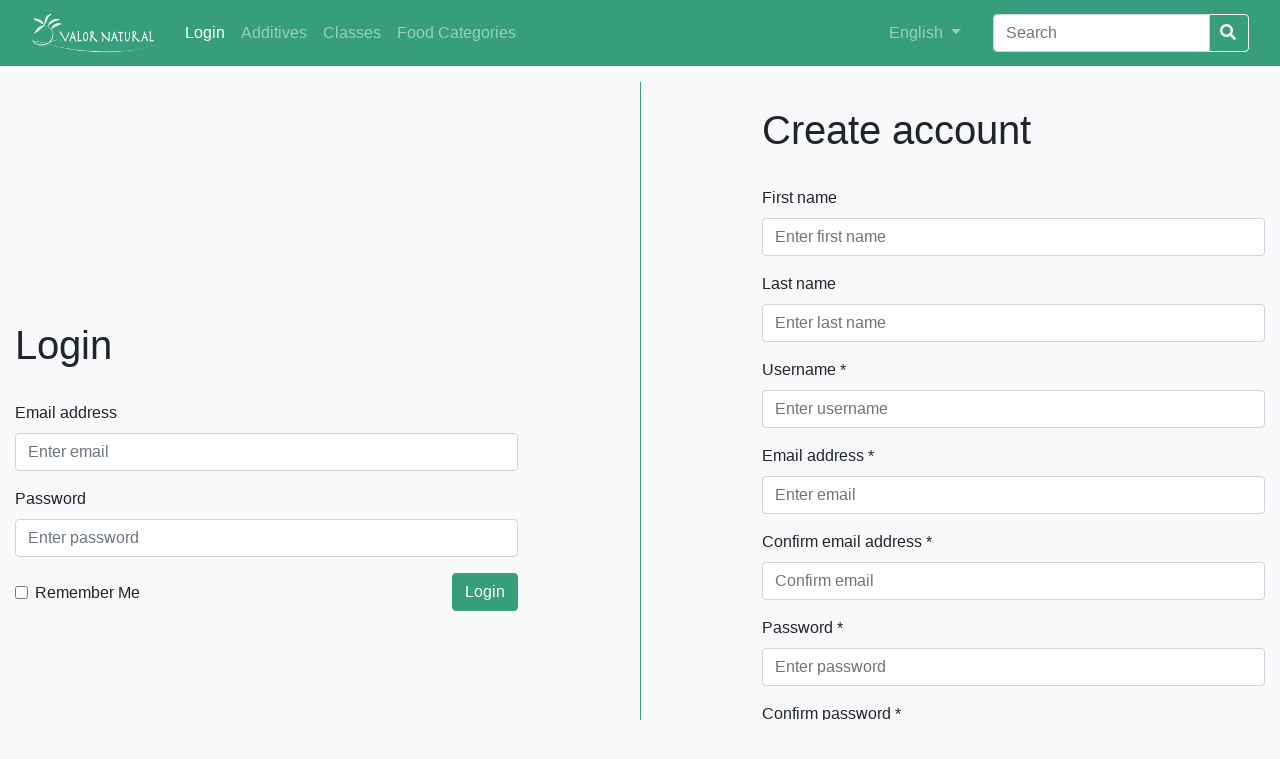

--- FILE ---
content_type: text/html;charset=utf-8
request_url: https://decode.ipb.pt/login;jsessionid=node01j3hpsmcb65no1g65bsq60sbe4136576.node0?0
body_size: 11025
content:
<!DOCTYPE html>
<html>
<head>
    <meta charset="utf-8">
    <title>Login | Valor Natural</title>
    <meta name="viewport" content="width=device-width, initial-scale=1">
    <link rel="icon" type="image/x-icon" href="/img/favicon.ico">
    <link rel="stylesheet" href="/css/decode.css">
    <link rel="stylesheet" href="/css/landing-page.css">
    <link rel="stylesheet" href="https://use.fontawesome.com/releases/v5.5.0/css/all.css" integrity="sha384-B4dIYHKNBt8Bc12p+WXckhzcICo0wtJAoU8YZTY5qE0Id1GSseTk6S+L3BlXeVIU" crossorigin="anonymous">
    <link rel="stylesheet" href="https://cdnjs.cloudflare.com/ajax/libs/simple-line-icons/2.4.1/css/simple-line-icons.min.css">
</head>
<body>

	<div class="content">
	    <nav id="navbar" class="navbar navbar-expand-lg navbar-dark bg-primary">
	        <div class="container">
	           <!--  <a wicket:id="brandLink" class="navbar-brand" href=""><span wicket:id="brandLabel"/></a> --> 
	           <a class="navbar-brand" href="./;jsessionid=node01j3hpsmcb65no1g65bsq60sbe4136576.node0">
	           		<img id="brand-img" class="img-fluid" alt="Valor Natural" src="./wicket/resource/org.apache.wicket.Application/img/valor-natural-ver-B1DA695B6601AE73A8EE75730FF41AC9.png">
	           </a>
	            <button class="navbar-toggler" type="button" data-toggle="collapse" data-target="#navbarSupportedContent"
	                    aria-controls="navbarSupportedContent" aria-expanded="false" aria-label="Toggle navigation">
	                <span class="navbar-toggler-icon"></span>
	            </button>
	            <div class="collapse navbar-collapse" id="navbarSupportedContent">
	                <ul class="navbar-nav mr-auto">
	                	<li class="nav-item">
    <a href="./login;jsessionid=node01j3hpsmcb65no1g65bsq60sbe4136576.node0" class="nav-link active">Login</a>
</li>
	                    <li class="nav-item">
	                        <a class="nav-link" href="./additives;jsessionid=node01j3hpsmcb65no1g65bsq60sbe4136576.node0"><span>Additives</span></a>
	                    </li><li class="nav-item">
	                        <a class="nav-link" href="./additiveclasses;jsessionid=node01j3hpsmcb65no1g65bsq60sbe4136576.node0"><span>Classes</span></a>
	                    </li><li class="nav-item">
	                        <a class="nav-link" href="./foodcategories;jsessionid=node01j3hpsmcb65no1g65bsq60sbe4136576.node0"><span>Food Categories</span></a>
	                    </li>
	                </ul>
	                <ul class="navbar-nav navbar-right mr-4">
	                    <li class="nav-item">
	                        <div class="dropdown">
	                            <a class="nav-link dropdown-toggle" href="#" role="button" id="dropdownMenuLink"
	                               data-toggle="dropdown" aria-haspopup="true" aria-expanded="false">
	                                <span>English</span>
	                            </a>
	                            <div class="dropdown-menu" aria-labelledby="dropdownMenuLink">
	                                <a class="dropdown-item" href="./login;jsessionid=node01j3hpsmcb65no1g65bsq60sbe4136576.node0?0-1.-goEnglish">English</a>
	                                <a class="dropdown-item" href="./login;jsessionid=node01j3hpsmcb65no1g65bsq60sbe4136576.node0?0-1.-goPortuguese">Português</a>
	                                <a class="dropdown-item" href="./login;jsessionid=node01j3hpsmcb65no1g65bsq60sbe4136576.node0?0-1.-goSpanish">Español</a>
	                            </div>
	                        </div>
	                    </li>
	                </ul>
	                <form id="id1" method="post" action="./login;jsessionid=node01j3hpsmcb65no1g65bsq60sbe4136576.node0?0-1.-searchForm">
	                    <div class="input-group">
	                        <input type="text" class="form-control" aria-label="Search" value="" name="searchField" placeholder="Search">
	                        <div class="input-group-btn">
	                            <button class="btn btn-outline-light" style="margin-left: -3px;"type="submit">
	                                <i class="fa fa-search"></i>
	                            </button>
	                        </div>
	                    </div>
	                </form>
	            </div>
	        </div>
	    </nav>
    	
    <div class="container">
    <!-- Login Form -->
        <div class="row pt-3 d-flex">
	        <div class="col-lg-5 align-self-center">
	        	<h2 class="pb-4 pt-4 display-5">Login</h2>
		        <form method="post" id="id2" action="./login;jsessionid=node01j3hpsmcb65no1g65bsq60sbe4136576.node0?0-1.-loginForm">
		        	
  

		            <div class="form-group">
		                <label for="loginEmail">
		                    Email address
		                </label>
		                <input type="email" class="form-control" id="loginEmail" aria-describedby="emailHelp" value="" name="loginEmail" placeholder="Enter email">
		            </div>
		            <div class="form-group">
		                <label for="loginPassword">
		                    Password
		                </label>
		                <input type="password" class="form-control" id="loginPassword" value="" name="loginPassword" placeholder="Enter password">
		            </div>
		            <div class="form-check">
		                <label class="form-check-label pt-2">
		                    <input type="checkbox" class="form-check-input" name="loginRemember">
		                    Remember Me
		                </label>
		                <button type="submit" class="float-right btn btn-primary">
			                Login
			            </button>
		            </div>
		        </form>	        
	        </div>
	        <div class="col-lg-1"></div>
	        <div class="col-lg-1 vertical-divider"></div>
	        <!-- Register Form -->
	        <div class="col-lg-5">
	        	<h2 class="pb-4 pt-4 display-5">Create account</h2>
		        <form id="id3" method="post" action="./login;jsessionid=node01j3hpsmcb65no1g65bsq60sbe4136576.node0?0-1.-registerForm">
		        	
  

		        	<div class="form-group">
		                <label for="registerFirstName">
		                    First name
		                </label>
		                <input type="text" class="form-control" id="registerFirstName" value="" name="registerFirstName" placeholder="Enter first name">
		            </div>
		            <div class="form-group">
		                <label for="registerLastName">
		                    Last name
		                </label>
		                <input type="text" class="form-control" id="registerLastName" value="" name="registerLastName" placeholder="Enter last name    ">
		            </div>
		            <div class="form-group">
		                <label for="registerUsername" id="registerUsername-w-lbl" class="required">
		                    Username *
		                </label>
		                <input type="text" class="form-control" id="registerUsername" value="" name="registerUsername" placeholder="Enter username">
		            </div>		            
		            <div class="form-group">
		                <label for="registerEmail">
		                    Email address *
		                </label>
		                <input type="email" class="form-control" id="registerEmail" aria-describedby="emailHelp" value="" name="registerEmail" placeholder="Enter email">
		            </div>
		            <div class="form-group">
		                <label for="registerEmailConfirm">
		                    Confirm email address *
		                </label>
		                <input type="email" class="form-control" id="registerEmailConfirm" aria-describedby="emailHelp" value="" name="registerEmailConfirm" placeholder="Confirm email">
		            </div>
		            <div class="form-group">
		                <label for="registerPassword">
		                    Password *
		                </label>
		                <input type="password" class="form-control" id="registerPassword" value="" name="registerPassword" placeholder="Enter password">
		            </div>
		            <div class="form-group">
		                <label for="registerPasswordConfirm">
		                    Confirm password *
		                </label>
		                <input type="password" class="form-control" id="registerPasswordConfirm" value="" name="registerPasswordConfirm" placeholder="Confirm password">
		            </div>
		            <button type="submit" class="float-right btn btn-primary">
		                Create account
		            </button>
		        </form>	 	        	
	        </div>
        </div>
    </div>

    </div>
    <footer id="footer" class="footer footer-decode">
   		<div class="footer-upper">
    	<div class="container">
    		<div class="row text-muted">
    		    <div class="col-md-3">
					<span>Lead Promoter</span><br/>
					<a href="http://www.tecpan.pt"><img class="img-fluid" src="http://cimo.ipb.pt/valornatural2/TECPANbrancov2.svg"/></a>
				</div>
    		    <div class="col-md-4">
					<span>Coordination</span><br/>
					<a href="http://www.ipb.pt"><img class="img-fluid" src="http://cimo.ipb.pt/valornatural2/IPBbranco.svg"/></a>
					<a href="http://www.cimo.ipb.pt"><img class="img-fluid" src="http://cimo.ipb.pt/valornatural2/CIMObranco-1.svg"/></a>
				</div>
				<div class="col-md-5">
					<span>Co-financing</span><br/>
					<img class="img-fluid" src="http://cimo.ipb.pt/valornatural2/NORTE2020branco.svg"/>
				</div>
    		</div>
   		</div>
   		</div>
   		<div class="footer-lower">
   		<div class="container">
	      	<div class="row justify-content-md-center">
		    	<div class="col-md-6 mt-3 text-center self-align-center">
		      		 <ul class="list-inline mb-2">
	                      <li class="list-inline-item d-inline">
	                          
	                              <a href="./about;jsessionid=node01j3hpsmcb65no1g65bsq60sbe4136576.node0">
	                                  About
	                              </a>
	                          
	                      </li>
	                      <li class="list-inline-item d-none d-lg-inline">&sdot;</li>
	                      <li class="list-inline-item d-inline">
	                          
	                              <a href="./contact;jsessionid=node01j3hpsmcb65no1g65bsq60sbe4136576.node0">
	                                  Contact
	                              </a>
	                          
	                      </li>
	                  </ul>  
	        	</div>
	        	<div class="col-md-6 my-auto text-center self-align-center">
	        		<div class="align-middle text-muted small"><span class="footer-copyright">&copy; 2019 Valor Natural. All rights reserved.</span></div>
	        	</div>
			</div>
		</div>
		</div>
    </footer>

<script src="https://code.jquery.com/jquery-3.3.1.min.js" integrity="sha256-FgpCb/KJQlLNfOu91ta32o/NMZxltwRo8QtmkMRdAu8=" crossorigin="anonymous"></script>
<script src="https://maxcdn.bootstrapcdn.com/bootstrap/4.0.0/js/bootstrap.min.js"></script>
</body>
</html>